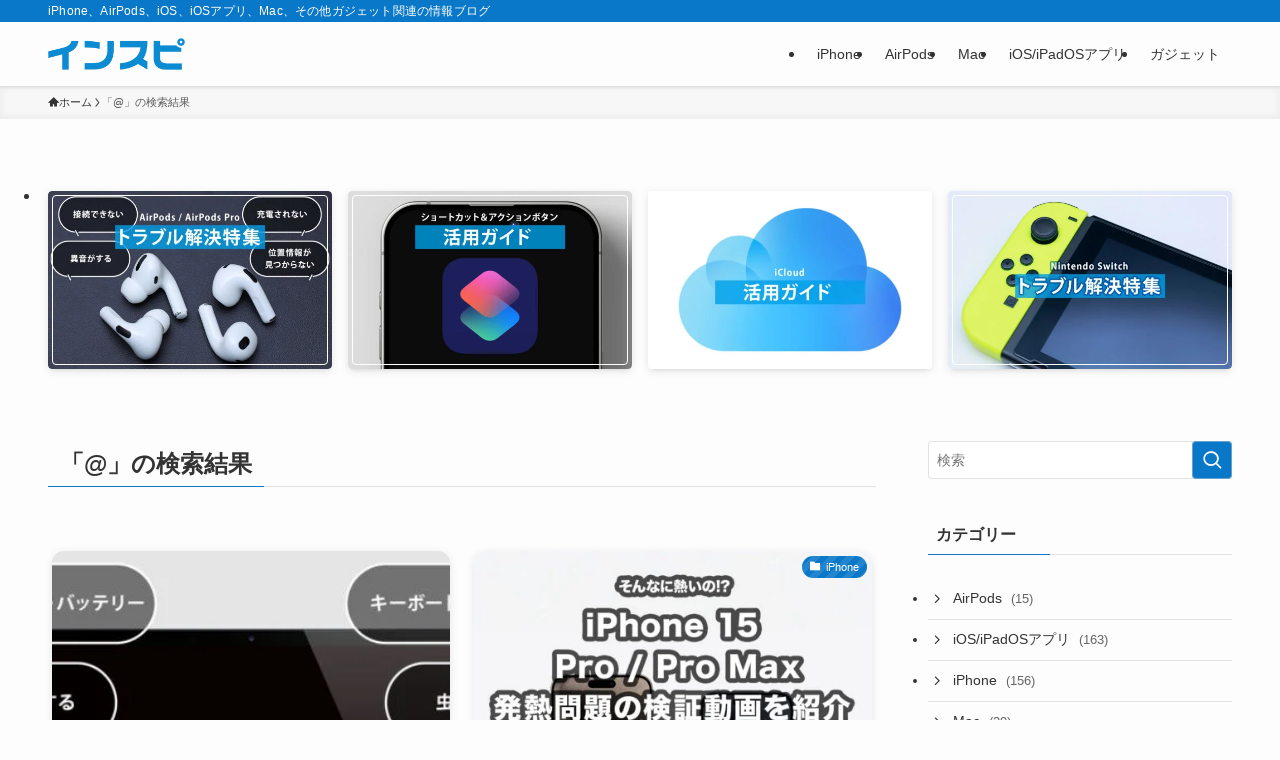

--- FILE ---
content_type: text/css
request_url: https://interest-speaker.com/wp/wp-content/themes/swell_child/style.css?ver=2023121153529
body_size: 2505
content:
@charset "UTF-8";
/*
    Template: swell
    Theme Name: SWELL CHILD
    Theme URI: https://swell-theme.com/
    Description: SWELLの子テーマ
    Version: 1.0.0
    Author: LOOS WEB STUDIO
    Author URI: https://loos-web-studio.com/

    License: GNU General Public License
    License URI: http://www.gnu.org/licenses/gpl.html
*/

/*--------------------------------------------------
  text
--------------------------------------------------*/

.caption {
  position: relative;
  background-color: rgba(77, 182, 172, 1);
  color: #fff;
  padding: 1em 1.5em;
  font-size: 0.875rem;
  border-radius: 8px;
  margin-bottom: 5rem;
}

.caption::before {
  position: absolute;
  top: -24px;
  left: 50%;
  transform: translate(-50%, 0);
  display: block;
  content: "";
  width: 0;
  height: 0;
  border-style: solid;
  border-width: 0 8px 24px 8px;
  border-color: transparent transparent rgba(77, 182, 172, 1) transparent;
}

.caption a {
  color: #fff;
}

pre {
  background-color: rgba(0, 0, 0, 0.9);
  color: rgba(255, 255, 255, 0.9);
  padding: 2em;
  margin: 1.5em 0;
  overflow-x: auto;
  width: 100%;
}

/*--------------------------------------------------
  button
--------------------------------------------------*/

.button {
  display: inline-block;
  border-radius: 10px;
  text-decoration: none;
  box-shadow: 0 10px 10px -5px;
  border-style: solid;
  border-width: 1px;
}

.button-download {
  background: rgb(77, 144, 182);
  box-shadow: 0 10px 10px -5px rgba(77, 144, 182, 0.5);
  color: #fff;
  border-color: rgb(77, 144, 182);
  display: flex;
  justify-content: center;
  align-items: center;
}

.button-download:before {
  content: "";
  width: 20px;
  height: 20px;
  background-image: url(./img/icon-download.svg);
  background-repeat: no-repeat;
  background-position: center center;
  background-size: 100% 100%;
  margin-right: 10px;
}

@media (hover: hover) and (pointer: fine) {
  .button-download:hover {
    background-color: #fff;
    color: rgb(77, 144, 182);
  }

  .button-download:hover:before {
    background-image: url(./img/icon-download-hover.svg);
  }
}

.button-small {
  padding: 0.5em 1em;
}

/*--------------------------------------------------
  list
--------------------------------------------------*/

.content ul li:not(:last-child),
.content ol li:not(:last-child) {
  margin-bottom: 1em;
}

/*--------------------
  ul
--------------------*/

ul.list-normal {
  list-style: none;
  padding: 16px 24px;
  background-color: #f8f8f8;
  border: dashed 1px #bfbfbf;
}

ul.list-normal li {
  background-size: 16px 16px;
  background-position: left top 0.1em;
  background-repeat: no-repeat;
  padding: 0 0 0 26px;
  min-height: 16px;
  background-image: url('img/icon-list-head.svg');
}

/*--------------------
  list-all-zero
--------------------*/

.list-all-zero {
  margin: 0;
  padding: 0;
  list-style: none;
}

/*--------------------
  list-style-none
--------------------*/

.list-style-none {
  list-style: none;
}

/*--------------------
  numbered-list-primary
--------------------*/

.numbered-list-primary {
  padding: 25px;
  background-color: #f8f8f8;
  border: dashed 1px #bfbfbf;
  counter-reset: my-counter;
}

.numbered-list-primary li {
  font-weight: bold;
  display: flex;
  padding-top: 4px;
}

.numbered-list-primary>li:before {
  content: ""counter(my-counter) "";
  counter-increment: my-counter;
  display: inline-block;
  background-color: #13c6d1;
  color: #fff;
  width: 32px;
  height: 32px;
  line-height: 33px;
  text-align: center;
  border-radius: 999px;
  margin-right: 0.75em;
  flex-flow: 0;
  flex-shrink: 0;
  margin-top: -4px;
  padding-left: 1px;
  box-sizing: border-box;
}

.numbered-list-primary li:not(:first-child) {
  margin-top: 1em;
}

/*--------------------
  numbered-list-warning
--------------------*/

.numbered-list-warning {
  padding: 25px;
  background-color: #f8f8f8;
  border: dashed 1px #bfbfbf;
  counter-reset: my-counter;
}

.numbered-list-warning li {
  font-weight: bold;
  display: flex;
  padding-top: 4px;
}

.numbered-list-warning>li:before {
  content: ""counter(my-counter) "";
  counter-increment: my-counter;
  display: inline-block;
  background-color: #FA6A75;
  color: #fff;
  width: 32px;
  height: 32px;
  line-height: 33px;
  text-align: center;
  border-radius: 999px;
  margin-right: 0.75em;
  flex-flow: 0;
  flex-shrink: 0;
  margin-top: -4px;
  padding-left: 1px;
  box-sizing: border-box;
}

.numbered-list-warning li:not(:first-child) {
  margin-top: 1em;
}

/*--------------------
  list-check
--------------------*/

.list-check-primary,
.list-check-warning {
  list-style: none;
  padding: 16px 24px;
  background-color: #f8f8f8;
  border: dashed 1px #bfbfbf;
}

.list-check-primary li,
.list-check-warning li {
  background-size: 16px 16px;
  background-position: left top 0.25em;
  background-repeat: no-repeat;
  padding: 0 0 0 26px;
  min-height: 16px;
}

.list-check-primary li {
  background-image: url('img/icon-check-primary.svg');
}

.list-check-warning li {
  background-image: url('img/icon-check-warning.svg');
}

/*--------------------
  flow-list-box
--------------------*/

.flow-list-box {
  list-style: none;
  padding-left: 0 !important;
  counter-reset: my-counter;
  font-size: 0.9rem;
}

.flow-list-box li {
  background: rgba(255, 255, 255, 0.9);
  position: relative;
  display: flex;
  justify-content: flex-start;
  align-items: stretch;
  padding: 0;
  border-radius: 24px;
  border: solid 1px rgba(50, 132, 111, 1.0);
}

.flow-list-box>li:before {
  content: "Step "counter(my-counter) "";
  counter-increment: my-counter;
  display: flex;
  justify-content: center;
  align-items: center;
  color: rgba(50, 132, 111, 1.0);
  padding-right: 16px;
  background-color: rgba(50, 132, 111, 1.0);
  color: #fff;
  padding: 8px 12px;
  width: 6em;
  flex-grow: 0;
  flex-shrink: 0;
  font-weight: bold;
  border-radius: 23px 0 0 23px;
  font-size: 0.75em;
  white-space: nowrap;
}

.flow-list-box>li:not(:last-child) {
  margin-bottom: 24px !important;
}

.flow-list-box>li:not(:last-child)::after {
  content: "";
  display: block;
  bottom: 0;
  left: 50%;
  transform: translate(-50%, 18px);
  width: 0;
  height: 0;
  border-style: solid;
  border-width: 12px 12px 0 12px;
  border-color: rgba(174, 235, 229, 1) transparent transparent transparent;
  position: absolute;
}

.flow-list-box li span {
  padding: 8px 12px;
}

/*--------------------------------------------------
  table
--------------------------------------------------*/

.cell-width-50-50 th,
.cell-width-50-50 td {
  width: 50%;
}

.cell-width-33-33-33 th,
.cell-width-33-33-33 td {
  width: 33.3%;
}

.cell-width-25-25-25-25 th,
.cell-width-25-25-25-25 td {
  width: 25%;
}

.cell-width-30-70 th {
  width: 30%;
}

.cell-width-30-70 td {
  width: 70%;
}

.cell-width-20-40-40 th {
  width: 20%;
}

.cell-width-20-40-40 td {
  width: 40%;
}

td.price {
  text-align: right;
}

.compair-table td {
  text-align: center;
}

/*--------------------------------------------------
  box
--------------------------------------------------*/

.memo-box,
.reference-box {
  background-color: #fffff6;
  padding: 1.5rem;
  position: relative;
  border-radius: 10px;
  margin: 2.5rem 0 3rem;
}

.memo-box::before,
.reference-box::before {
  position: absolute;
  top: 0;
  left: 0;
  padding: 10px 20px;
  margin: -1rem 0 0 -0.5rem;
  line-height: 1;
  font-size: 0.75rem;
  font-weight: bold;
}

.memo-title,
.reference-title {
  font-weight: bold;
}

.post-single .content .memo-box h3,
.memo-title,
.post-single .content .reference-box h3,
.reference-title {
  border-bottom: none;
}

.post-single .content .memo-box h3:first-child,
.memo-title,
.post-single .content .reference-box h3:first-child,
.reference-title {
  margin-top: 1.5rem;
}

/*--------------------
  memo-box
--------------------*/

.memo-box::before {
  content: "Memo";
  background-color: #f4f0bf;
}

/*--------------------
  reference-box
--------------------*/

.reference-box::before {
  content: "参考";
  background-color: #bfe3f4;
}

/*--------------------
  want-to-read
--------------------*/

.want-to-read {
  padding: 16px 20px 0;
  background-color: #fdfffe;
  border: solid 4px rgba(77, 182, 172, 1);
  border-radius: 10px;
  margin: 1.5em 0;
}

.want-to-read-title {
  font-weight: bold;
  /* color: rgba(77, 182, 172, 1); */
  color: #2f7d69;
  margin: 0 0 0.5em 0;
}

.want-to-read-title::after {
  content: "";
  display: block;
  border-bottom: solid 1px rgba(77, 182, 172, 1);
  width: 12em;
}

.want-to-read ul {
  list-style: none;
  margin: 0;
  padding: 1em 0 1.5em;
}

.want-to-read ul li {
  font-size: 0.9375rem;
  line-height: 1.5;
  background-image: url('img/icon-list-head.svg');
  background-size: 14px 14px;
  background-position: left top 0.25em;
  background-repeat: no-repeat;
  padding: 0 0 0 22px;
  min-height: 1em;
}

/*--------------------------------------------------
  footer link and copyright
--------------------------------------------------*/

.l-footer__foot {
  background-color: #046ab3;
  color: rgba(255, 255, 255, 0.9);
}

.l-footer__foot a {
  color: rgba(255, 255, 255, 0.9);
}

/*--------------------------------------------------
  ranking-banner
--------------------------------------------------*/

.ranking-banner {
  font-size: 0.8rem;
  padding-top: 10px;
}

.ranking-banner .container {
  display: flex;
  justify-content: center;
  align-items: center;
  gap: 10px;
}

/*--------------------------------------------------
  clearfix
--------------------------------------------------*/

.clearfix:before,
.clearfix:after {
  content: '';
  display: block;
  clear: both;
}

@media (max-width: 414px) {
  .for-pc {
    display: none;
  }
}

/*--------------------------------------------------
  helper
--------------------------------------------------*/

.inline-block-item {
  display: inline-block;
}

.icon-i {
  display: inline-block;
  width: 1em;
  height: auto;
  margin: 0 0.1em;
}

.nowrap {
  white-space: nowrap;
}

.float-left,
.alignleft {
  float: left;
}

.float-right,
.alignright {
  float: right;
}

.aligncenter {
  display: block;
  margin: 0 auto;
}

.align-left th,
.align-left {
  text-align: left;
}

.align-right th,
.align-right {
  text-align: right;
}

.align-center {
  text-align: center;
}

.valign-top th,
.valign-top td {
  vertical-align: top;
}

.valign-bottom th,
.valign-bottom td {
  vertical-align: bottom;
}

.sp-100 {
  width: 100%;
}

.mb10 {
  margin-bottom: 10px;
}

.mr10 {
  margin-right: 10px;
}

.mr15 {
  margin-right: 15px;
}

.ml10 {
  margin-left: 10px;
}

.ml15 {
  margin-left: 15px;
}

.pb30 {
  padding-bottom: 30px;
}
